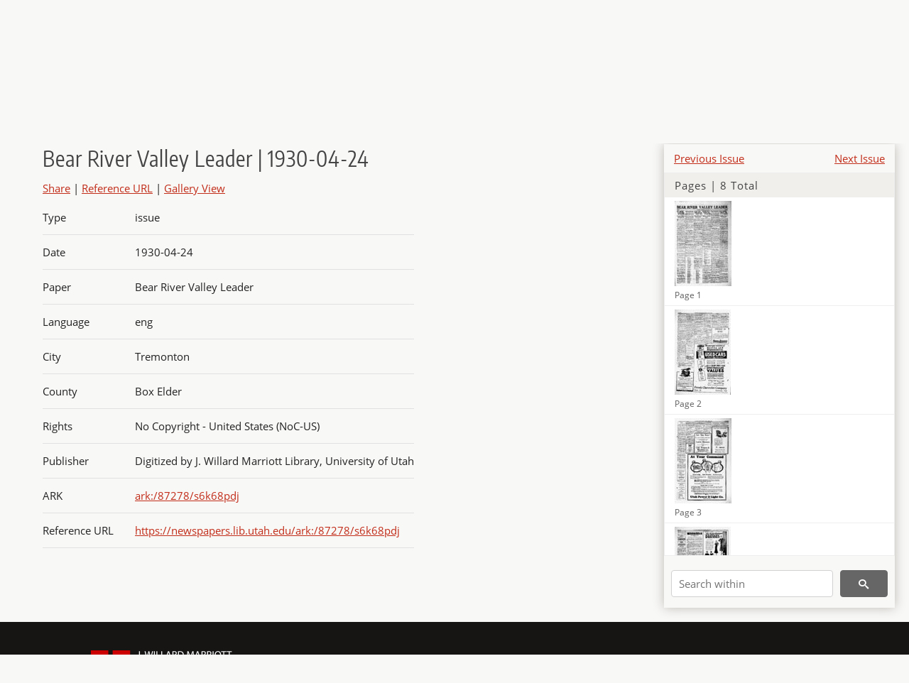

--- FILE ---
content_type: text/html; charset=UTF-8
request_url: https://newspapers.lib.utah.edu/ark:/87278/s6k68pdj
body_size: 4383
content:
<!doctype html>
<html lang="en">
	<head>
		<meta charset="utf-8">
		<meta name="viewport" content="width=device-width, initial-scale=1, shrink-to-fit=no">
		<title>Bear River Valley Leader | 1930-04-24 |  | Utah Digital Newspapers</title>
		<meta property="og:image" content="https://newspapers.lib.utah.edu/thumb?id=23265539" />
		<meta property="og:title" content="Bear River Valley Leader | 1930-04-24" />
		<meta property="og:type" content="article" />
		<meta property="og:url" content="https://newspapers.lib.utah.edu/details?id=23265539" />
		<link rel="shortcut icon" type="image/png" href="/favicon.png" />
		<link rel="stylesheet" type="text/css" href="/css/normalize.min.css?v=1">
		<link rel="stylesheet" type="text/css" href="/css/skeleton.min.css?v=1">
		<link rel="stylesheet" type="text/css" href="/css/icons.css?v=2">
		<link rel="stylesheet" type="text/css" href="/css/main.css?v=45">
		<link rel="stylesheet" type="text/css" href="/css/imagezoom.css?v=3">
		<link rel="stylesheet" type="text/css" href="/css/carousel.css?v=2">
		<link rel="stylesheet" type="text/css" href="/css/fonts.css?v=1">
		<link rel='stylesheet' type='text/css' href='/themes/udn/custom.css?v=1'>
<script src='/js/main.js?v=9'></script><script src='/js/details.js?v=1'></script>
		<script>
			var _paq = window._paq = window._paq || [];
			_paq.push(['setCustomDimension', 1, 'Bear River Valley Leader']);
			_paq.push(['setCustomDimension', 2, '23265539']);
			_paq.push(["setDocumentTitle", document.domain + "/" + document.title]);
			_paq.push(['setDownloadClasses', 'download']);
			_paq.push(['trackPageView']);
			_paq.push(['enableLinkTracking']);
			(function() {
				var u="https://analytics.lib.utah.edu/";
				_paq.push(['setTrackerUrl', u+'matomo.php']);
				_paq.push(['setSiteId', '30']);
				var d=document, g=d.createElement('script'), s=d.getElementsByTagName('script')[0];
				g.async=true; g.defer=true; g.src=u+'matomo.js'; s.parentNode.insertBefore(g,s);
			})();

		</script>
		<noscript><p><img src="https://analytics.lib.utah.edu/matomo.php?idsite=30&amp;rec=1" style="border:0;" alt="" /></p></noscript>
		<script>log_stat({record_id:"23265539",record_ie:"23265539",record_setname:"Bear River Valley Leader",record_title:"Bear River Valley Leader | 1930-04-24",record_creator:"",type:"1",});</script>
	</head>
	<body>
		<div class="header">
			<div class="nav">
				<div class="container-fluid">
					<ul class="main-nav">
<li><a href="/" >Home</a></li><li><a href="/browse" >Browse</a></li><li><a href="https://forms.lib.utah.edu/udn-contacts/" target="_blank">Contact Us</a></li><li><a href="https://lib.utah.edu/services/digital-library/index.php#tab7" target="_blank">Harmful Language Statement</a></li><li class="link_right"><a href="/login">Log in</a></li>					</ul>
				</div>
			</div>
		</div>
		<div class="main-header">
			<div class="container-fluid">
				<div>

	<div class='collection-wrap'>
		<a href='/' class='collection-logo'><img src='/themes/udn/title_black.svg' alt='logo'/></a>
		<span class='collection-name udn'><a class="title_link" href="/search?facet_paper=%22Bear+River+Valley+Leader%22&facet_type=%22issue%22">Bear River Valley Leader</a></span>
	</div>
				</div>
			</div>
		</div>
		<form action="/search" id="form_search" method="GET">
		<script>
		var search_defaults = {
			page       : 1,
			gallery    : 0,
			embargoed  : 0,
			q          : "",
			sq         : "",
			year_start : "",
			year_end   : "",
			rows       : 25,
			sort       : "date_tdt asc,parent_i asc,page_i asc,article_title_t asc",
			fd         : "paper_t,date_tdt,page_i,article_title_t,type_t",
		};
		</script>
		<script src="/js/search.js?v=11"></script>
		<div class="main-search">
			<div class="container-fluid">
<div class='main-search-input'><input id='search_box' type='text' name='q' placeholder='Search' value=''/><input type='hidden' name='sq' value=''/><input type='hidden' name='fd' value='paper_t,date_tdt,page_i,article_title_t,type_t'/><input type='hidden' name='rows' value='25'/><input type='hidden' name='sort' value='date_tdt asc,parent_i asc,page_i asc,article_title_t asc'/><input type='hidden' name='page' value='1'/><input type='hidden' name='gallery' value='0'/><input type='hidden' name='embargoed' value='0'/><input type='hidden' name='year_start' value=''/><input type='hidden' name='year_end' value=''/><button type='submit' class='submit-btn' title='Search' onclick='return before_search()'><i class='icon-search'></i></button><span class='advanced_search'><a href='/search/advanced'>Advanced Search</a></span></div>			</div>
		</div>
		</form>
<div class='container-fluid'><div class='page record'><div id='contents'><div style='height: 40px'><div class='previous-issue'><a href='/details?id=23265530'>Previous Issue</a></div><div class='next-issue'><a href='/details?id=23265548'>Next Issue</a></div></div>
		<div class='panel panel-default contents-filter'>
			<h5 class='panel-title contents-header'>Pages | 8 Total</h5>
			<div id='scroll-overflow'>
				<ul class='facet-values'>
	
		<li>
			<div class='facet-label indent'>
				<a id='t_23265540' class='page-number' href='/details?id=23265540'>
					<figure><img alt='' src='/udn_thumbs//73/5a/735a0213468996844317e1d97e9f8ba05bee50c3.jpg'/><figcaption class='caption'>Page 1</figcaption></figure>
				</a>
			</div>
		</li>
	
		<li>
			<div class='facet-label indent'>
				<a id='t_23265541' class='page-number' href='/details?id=23265541'>
					<figure><img alt='' src='/udn_thumbs//96/b8/96b86f84a9081bb8f00d54175d10d0170e6fbdea.jpg'/><figcaption class='caption'>Page 2</figcaption></figure>
				</a>
			</div>
		</li>
	
		<li>
			<div class='facet-label indent'>
				<a id='t_23265542' class='page-number' href='/details?id=23265542'>
					<figure><img alt='' src='/udn_thumbs//85/40/854011461020cdd8b63075fca8f313d0458c1d66.jpg'/><figcaption class='caption'>Page 3</figcaption></figure>
				</a>
			</div>
		</li>
	
		<li>
			<div class='facet-label indent'>
				<a id='t_23265543' class='page-number' href='/details?id=23265543'>
					<figure><img alt='' src='/udn_thumbs//d9/33/d93396ae87af78a26ebfda31e4acd5ce864e9433.jpg'/><figcaption class='caption'>Page 4</figcaption></figure>
				</a>
			</div>
		</li>
	
		<li>
			<div class='facet-label indent'>
				<a id='t_23265544' class='page-number' href='/details?id=23265544'>
					<figure><img alt='' src='/udn_thumbs//0a/b7/0ab7bc7dcf1c0abb6f2434ab5fb6fbdfe25377ad.jpg'/><figcaption class='caption'>Page 5</figcaption></figure>
				</a>
			</div>
		</li>
	
		<li>
			<div class='facet-label indent'>
				<a id='t_23265545' class='page-number' href='/details?id=23265545'>
					<figure><img alt='' src='/udn_thumbs//f1/60/f160ceaddf24a9856a7f0c72538fe99248cd13fc.jpg'/><figcaption class='caption'>Page 6</figcaption></figure>
				</a>
			</div>
		</li>
	
		<li>
			<div class='facet-label indent'>
				<a id='t_23265546' class='page-number' href='/details?id=23265546'>
					<figure><img alt='' src='/udn_thumbs//0f/76/0f768d9e61e52c78262139d5b90c224a2cc3112b.jpg'/><figcaption class='caption'>Page 7</figcaption></figure>
				</a>
			</div>
		</li>
	
		<li>
			<div class='facet-label indent'>
				<a id='t_23265547' class='page-number' href='/details?id=23265547'>
					<figure><img alt='' src='/udn_thumbs//49/61/49615199e10205df90f1f05d7c31a14d970adb09.jpg'/><figcaption class='caption'>Page 8</figcaption></figure>
				</a>
			</div>
		</li>
	
				</ul>
			</div>
		</div>
	
		<form action='/search' method='GET'>
			<input type='text' name='q' placeholder='Search within' value=''/>
			<input type='hidden' name='parent_i' value='23265539'/>
			
			<button type='submit' class='submit-btn' title='Search'><i class='icon-search'></i></button>
		</form>
	</div><h4 id='title'>Bear River Valley Leader | 1930-04-24</h4><div class='links_container'><a id='share' title='Share' onclick="return toggle('icon_links');">Share</a> | <a class='ref' href='#' title='Reference URL' onclick="toggle('permalink'); document.getElementById('permalink_url').select(); return false;">Reference URL</a> | <a href='/search?facet_type=%22page%22&gallery=1&rows=200&parent_i=23265539#g0' title='Gallery View' target='_blank'>Gallery View</a><div id='icon_links'><div style='display:inline'><a href='https://www.facebook.com/sharer/sharer.php?u=https%3A%2F%2Fnewspapers.lib.utah.edu%2Fark%3A%2F87278%2Fs6k68pdj' onclick="window.open(this.href, 'icons_window','left=30,top=30,width=900,height=600,toolbar=0,resizable=1'); return false;"><img class='social_icon' alt='' src='/img/facebook.png'/></a></div><div style='display:inline'><a href='https://bsky.app/intent/compose?text=https%3A%2F%2Fnewspapers.lib.utah.edu%2Fark%3A%2F87278%2Fs6k68pdj' onclick="window.open(this.href, 'icons_window','left=30,top=30,width=900,height=600,toolbar=0,resizable=1'); return false;"><img class='social_icon' alt='' src='/img/bsky.png'/></a></div><div style='display:inline'><a href='http://www.reddit.com/submit?url=https%3A%2F%2Fnewspapers.lib.utah.edu%2Fark%3A%2F87278%2Fs6k68pdj' onclick="window.open(this.href, 'icons_window','left=30,top=30,width=900,height=600,toolbar=0,resizable=1'); return false;"><img class='social_icon' alt='' src='/img/reddit.png'/></a></div></div><div id='permalink'><input id='permalink_url' type='text' readonly='readonly' value='https://newspapers.lib.utah.edu/ark:/87278/s6k68pdj'></div></div><div id='test'><table class='table table-bordered'>
		<tr>
			<td>Type</td>
			<td class='edit_23265539' data-field='type_t' data-edit='issue'>issue</td>
		</tr>
	
		<tr>
			<td>Date</td>
			<td  data-field='date_tdt' data-edit='1930-04-24T00:00:00Z'>1930-04-24</td>
		</tr>
	
		<tr>
			<td>Paper</td>
			<td class='edit_23265539' data-field='paper_t' data-edit='Bear River Valley Leader'>Bear River Valley Leader</td>
		</tr>
	
		<tr>
			<td>Language</td>
			<td class='edit_23265539' data-field='language_t' data-edit='eng'>eng</td>
		</tr>
	
		<tr>
			<td>City</td>
			<td class='edit_23265539' data-field='city_t' data-edit='Tremonton'>Tremonton</td>
		</tr>
	
		<tr>
			<td>County</td>
			<td class='edit_23265539' data-field='county_t' data-edit='Box Elder'>Box Elder</td>
		</tr>
	
		<tr>
			<td>Rights</td>
			<td class='edit_23265539' data-field='rights_t' data-edit='No Copyright - United States (NoC-US)'>No Copyright - United States (NoC-US)</td>
		</tr>
	
		<tr>
			<td>Publisher</td>
			<td class='edit_23265539' data-field='publisher_t' data-edit='Digitized by J. Willard Marriott Library, University of Utah'>Digitized by J. Willard Marriott Library, University of Utah</td>
		</tr>
	
		<tr>
			<td>ARK</td>
			<td  data-field='ark_t' data-edit='ark:/87278/s6k68pdj'><a href='/ark:/87278/s6k68pdj'>ark:/87278/s6k68pdj</a></td>
		</tr>
	
	<tr>
		<td>Reference&nbsp;URL</td>
		<td><a href='https://newspapers.lib.utah.edu/ark:/87278/s6k68pdj'>https://newspapers.lib.utah.edu/ark:/87278/s6k68pdj</a></td>
	</tr>
</table></div></div></div><script>var viewer = null;document.addEventListener('DOMContentLoaded', function() {
			let go_back = document.getElementById('go_back');
			if(go_back && history.length <= 1)
				go_back.style.display = 'none';
		
				let download_node = document.getElementById('download');
				if(download_node) {
					download_node.addEventListener('click', function() {
						log_stat({type:'3',record_ie:'23265539',record_id:'23265539'}, false);
					});
				}
			
			// Scroll to item in contents box
			let scroll_box = document.getElementById('scroll-overflow');
			let child_item = document.getElementById('t_23265539');
			if(scroll_box && child_item)
				scroll_box.scrollTop = child_item.offsetTop - scroll_box.offsetTop + scroll_box.scrollTop;

			let record_video = document.getElementById('record_video');
			let rebuild_button = document.getElementById('rebuild_button_23265539');
			if(record_video && rebuild_button) {
				let rebuild_text = 'set video thumbnail (';
				rebuild_button.value = rebuild_text + '00:00:00)';

				record_video.addEventListener('timeupdate', function(event) {
					rebuild_button.dataset.time = record_video.currentTime;

					var date = new Date(record_video.currentTime * 1000);
					time_value = date.toISOString().substr(11, 8);
					rebuild_button.value = rebuild_text + time_value + ')';
				});
			}
		
				let contents = document.getElementById('title');
				contents.scrollIntoView();
			});</script><footer>
	<div class="container">
		<div class="row">
			<div class="twelve columns"><img src="/img/footer_logo_uu.png" alt="Marriott Digital Library Logo"></div>
		</div>
		<div class="row footer-4-col">
			<div class="three columns">
				<p><a href="https://lib.utah.edu">J. Willard Marriott Library</a></p>
				<p class="address"><a href="https://goo.gl/maps/JeLmHFGW5Te2xVrR9"> 295 S 1500 E <br>SLC UT 84112-0860 </a></p>
				<p><a href="https://forms.lib.utah.edu/dl-feedback"><i class="icon-envelope"></i> Contact Us </a></p>
				<p><i class="icon-phone"></i> 801.581.8558</p>
				<p>FAX: 801.585.3464</p>
			</div>
			<div class="three columns">
				<h6>J. Willard Marriott Library</h6>
				<ul>
					<li><a href="https://lib.utah.edu/services/digital-library/">Digital Library Services</a></li>
					<li><a href="https://lib.utah.edu/collections/special-collections/">Special Collections</a></li>
					<li><a href="https://lib.utah.edu/research/copyright.php">Copyright Resources</a></li>
														</ul>
			</div>
			<div class="three columns">
				<h6>University of Utah Digital Projects</h6>
				<ul>
					<li><a href="https://collections.lib.utah.edu">Marriott Digital Library</a></li>
					<li><a href="https://newspapers.lib.utah.edu">Utah Digital Newspapers</a></li>
					<li><a href="https://exhibits.lib.utah.edu/s/home/page/home">Digital Exhibits</a></li>
					<li><a href="https://github.com/marriott-library/collections-as-data">Collections as Data</a></li>
					<li><a href="https://newsletter.lib.utah.edu/digital-library-news">Digital Library News</a></li>
					<li><a href="https://lib.utah.edu/digital-scholarship/">USpace Institutional Repository</a></li>
					<li><a href="https://hive.utah.edu">Hive Data Repository</a></li>
				</ul>
			</div>
			<div class="three columns">
				<h6>Related Digital Library Sites</h6>
				<ul>
					<li><a href="https://lib.utah.edu/services/digital-library/#tab5">Partner Institutions</a></li>
					<li><a href="https://mwdl.org">Mountain West Digital Library</a></li>
					<li><a href="https://dp.la">Digital Public Library of America</a></li>
				</ul>
			</div>
		</div>
		<div class="row sub-footer">
			<div class="four columns">
				<p>Copyright © J. Willard Marriott Library. All rights reserved.</p>
			</div>
			<div class="eight columns">
				<ul class="nav justify-content-end">
				<li class="nav-item"><a class="nav-link" href="http://www.utah.edu/privacy">Privacy</a>/</li>
				<li class="nav-item"><a class="nav-link" href="https://www.utah.edu/nondiscrimination/">Nondiscrimination &amp; Accessibility</a>/</li>
				<li class="nav-item"><a class="nav-link" href="https://safeu.utah.edu/">Safe U</a>/</li>
				<li class="nav-item"><a class="nav-link" href="http://www.utah.edu/disclaimer">Disclaimer</a>/</li>
				<li class="nav-item"><a class="nav-link" href="https://lib.utah.edu/info/policies.php">Policies</a></li>
				</ul>
			</div>
		</div>
	</div>
</footer>
	</body>
</html>
